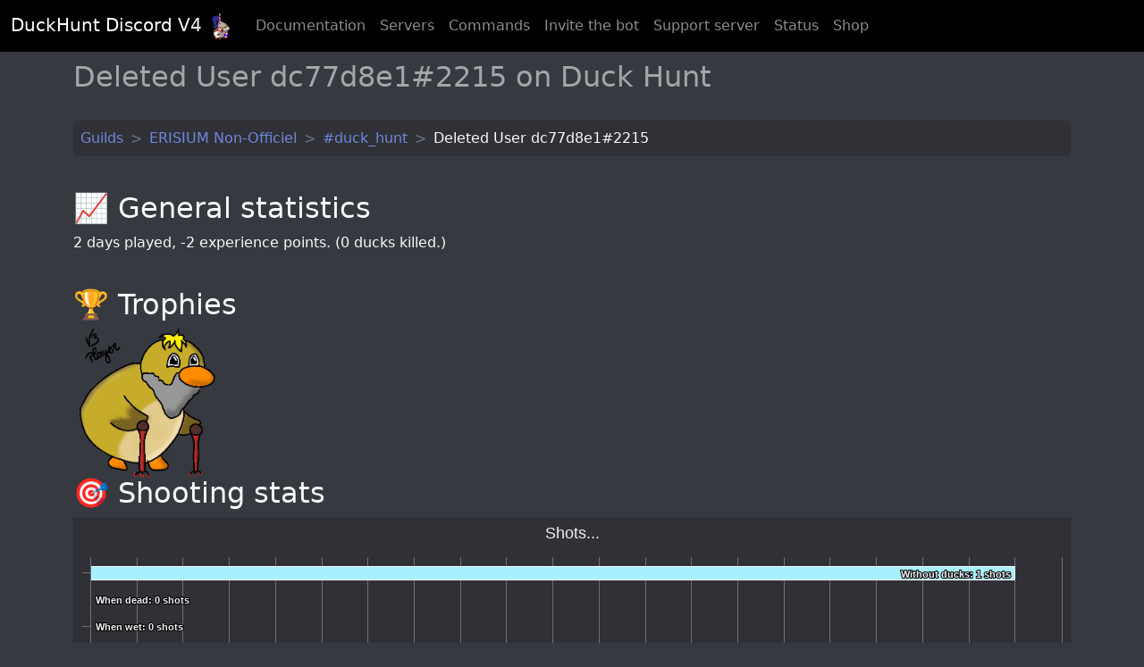

--- FILE ---
content_type: text/html; charset=utf-8
request_url: https://duckhunt.me/data/channels/279721634343157760/283236467797393418
body_size: 3685
content:
<!doctype html>
<html lang="en">
<head>
    <meta charset="utf-8">
    <meta name="viewport"
          content="width=device-width, initial-scale=1.0">
    <meta name="google-site-verification"
          content="KlSQKyZeTCwrcPnW3RY3O2dBuh7jl0z4rkd388sPYhk"/>
    
        <link rel="canonical"
              href="https://duckhunt.me/data/channels/279721634343157760/283236467797393418"/>
    
    
    <meta property="og:title" content="DuckHunt"/>
    <meta property="og:type" content="profile"/>
    <meta property="og:url" content="https://duckhunt.me/data/channels/279721634343157760/283236467797393418"/>
    <meta property="og:image" content="https://duckhunt.me/static/botdata/Pixel_Ducc_Globloxmen.png"/>
    <meta property="og:site_name" content="DuckHunt Discord V4"/>
    <meta property="profile:username" content="Deleted User dc77d8e1#2215"/>
    <meta property="profile:first_name" content="Deleted User dc77d8e1"/>
    <meta property="profile:last_name" content="2215"/>
    <meta property="og:description"
          content="Discord player Deleted User dc77d8e1#2215 statistics on #duck_hunt."/>


    
    <meta name="description"
          content="Player Deleted User dc77d8e1#2215 statistics on #duck_hunt.">


    <link rel="apple-touch-icon"
          sizes="180x180"
          href="/static/apple-touch-icon.png">
    <link rel="icon"
          type="image/png"
          sizes="32x32"
          href="/static/favicon-32x32.png">
    <link rel="icon"
          type="image/png"
          sizes="16x16"
          href="/static/favicon-16x16.png">
    <link rel="manifest"
          href="/static/site.webmanifest">
    <link rel="mask-icon"
          href="/static/safari-pinned-tab.svg"
          color="#5bbad5">
    <link rel="shortcut icon"
          href="/static/favicon.ico">
    <meta name="msapplication-TileColor"
          content="#00a300">
    <meta name="msapplication-config"
          content="/static/browserconfig.xml">
    <meta name="theme-color"
          content="#ffffff">

    <link rel="stylesheet"
          href="/static/public/css/bootstrap.min.css">

    <link rel="stylesheet"
            href="/static/public/css/all.min.css">
    <link rel="stylesheet"
            href="/static/public/css/odometer.css">
    <link rel="stylesheet"
            href="/static/public/css/base.css">

    <script src="/static/public/js/bootstrap.bundle.min.js"></script>

    <script src="/jsi18n"></script>
    

    <title>
    DuckHunt Discord - Deleted User dc77d8e1#2215 : #duck_hunt
</title>
    <script type="application/ld+json">
    {
      "@context": "https://schema.org",
      "@type": "Organization",
      "url": "https://duckhunt.me",
      "logo": "https://duckhunt.me/static/logo.png",
      "name": "DuckHunt",
      "alternateName": "Duck Hunt",
      "slogan": "Entertain your members with the best game on Discord."
    }
    </script>

    
    <script src="/static/public/js/highstock.js"></script>
    <script src="/static/public/js/highcharts-more.js"></script>
    <script src="/static/public/js/modules/item-series.js"></script>
    <script src="/static/public/js/modules/wordcloud.js"></script>
    <script src="/static/public/js/themes/high-contrast-dark.js"></script>
    <script src="/static/public/js/hcinit.js"></script>
    <script src="/static/public/js/JsBarcode.all.min.js"></script>

</head>
<body class="background-light">
<nav class="navbar navbar-expand-lg navbar-dark sticky-top">
    <div class="container-fluid">
        <a href="/"
           class="navbar-brand">
            DuckHunt Discord V<span class="odometer"
                                    id="navbar-odo">4</span>
            <script>
                document.getElementById("navbar-odo").innerHTML = "0";
                document.addEventListener("DOMContentLoaded", function (event) {
                    document.getElementById("navbar-odo").innerHTML = "4";
                });
            </script>

            <img src="/static/public/img/armored_duck_Calgeka_logo.png"
                 alt="logo"
                 width="30"
                 height="30">
        </a>
        <button class="navbar-toggler"
                type="button"
                data-bs-toggle="collapse"
                data-bs-target="#navbarSupportedContent"
                aria-controls="navbarSupportedContent"
                aria-expanded="false"
                aria-label="Toggle navigation">
            <span class="navbar-toggler-icon"></span>
        </button>
        <div class="collapse navbar-collapse"
             id="navbarSupportedContent">
            <ul class="navbar-nav me-auto mb-2 mb-lg-0">
                <li class="nav-item">
                    <a href="/en/docs/"
                       class="nav-link">Documentation</a>
                </li>
                <li class="nav-item">
                    <a href="/data/guilds"
                       class="nav-link">Servers</a>
                </li>
                <li class="nav-item">
                    <a href="/commands"
                       class="nav-link">Commands</a>
                </li>
                <li class="nav-item">
                    <a href="/invite"
                       class="nav-link"
                       target="_blank"
                       rel="noopener">Invite the bot</a>
                </li>
                <li class="nav-item">
                    <a href="/support"
                       class="nav-link"
                       rel="noopener"
                       target="_blank">Support server</a>
                </li>
                <li class="nav-item">
                    <a href="/status"
                       class="nav-link">Status</a>
                </li>
                <li class="nav-item">
                    <a class="nav-link"
                       href="#shopMenu"
                       id="shopMainDropdown"
                       role="button"
                       data-bs-toggle="collapse"
                       aria-expanded="false">
                        Shop
                    </a>
                </li>
            </ul>
            <div class="d-flex">
                <!-- Other side -->
            </div>
        </div>
    </div>
</nav>
<div class="collapse text-light container pb-3 pt-3" id="shopMenu">
    <div class="row">
        <div class="col col-12 col-md-6">
            <span class="h3">By duck</span>

            <div class="list-group list-group-flush rounded">
                
                    <a class="list-group-item list-group-item-action text-white-75 background-grey"
                       href="/shop/designs/5">Alive Boss Duck</a>
                
                    <a class="list-group-item list-group-item-action text-white-75 background-grey"
                       href="/shop/designs/4">Armored Duck</a>
                
                    <a class="list-group-item list-group-item-action text-white-75 background-grey"
                       href="/shop/designs/7">Baby duck</a>
                
                    <a class="list-group-item list-group-item-action text-white-75 background-grey"
                       href="/shop/designs/15">Dead Boss Duck (smoky)</a>
                
                    <a class="list-group-item list-group-item-action text-white-75 background-grey"
                       href="/shop/designs/8">Dead DuckHunt Boss (smokeless)</a>
                
                    <a class="list-group-item list-group-item-action text-white-75 background-grey"
                       href="/shop/designs/3">Ghost Duck (foggy)</a>
                
                    <a class="list-group-item list-group-item-action text-white-75 background-grey"
                       href="/shop/designs/11">Ghost Duck (fogless)</a>
                
                    <a class="list-group-item list-group-item-action text-white-75 background-grey"
                       href="/shop/designs/13">Golden Duck</a>
                
                    <a class="list-group-item list-group-item-action text-white-75 background-grey"
                       href="/shop/designs/9">Kamikaze Duck</a>
                
                    <a class="list-group-item list-group-item-action text-white-75 background-grey"
                       href="/shop/designs/10">Mechanical Duck</a>
                
                    <a class="list-group-item list-group-item-action text-white-75 background-grey"
                       href="/shop/designs/1">Night Duck</a>
                
                    <a class="list-group-item list-group-item-action text-white-75 background-grey"
                       href="/shop/designs/18">Ninja duck</a>
                
                    <a class="list-group-item list-group-item-action text-white-75 background-grey"
                       href="/shop/designs/2">Normal Duck</a>
                
                    <a class="list-group-item list-group-item-action text-white-75 background-grey"
                       href="/shop/designs/16">Plastic Duck</a>
                
                    <a class="list-group-item list-group-item-action text-white-75 background-grey"
                       href="/shop/designs/6">Prof Duck</a>
                
                    <a class="list-group-item list-group-item-action text-white-75 background-grey"
                       href="/shop/designs/12">Royal Duck</a>
                
                    <a class="list-group-item list-group-item-action text-white-75 background-grey"
                       href="/shop/designs/14">Super duck</a>
                
                    <a class="list-group-item list-group-item-action text-white-75 background-grey"
                       href="/shop/designs/17">Thinking Duck</a>
                
                <a class="list-group-item list-group-item-action text-white background-blurple"
                   href="/shop/designs">See all ducks...</a>
            </div>
        </div>
        <div class="col col-12 col-md-6">
            <span class="h3">By product</span>
            <div class="list-group list-group-flush rounded">
                
                    <a class="list-group-item list-group-item-action text-white-75 background-grey"
                       href="/shop/product_types/55">Classic T-Shirt</a>
                
                    <a class="list-group-item list-group-item-action text-white-75 background-grey"
                       href="/shop/product_types/35">Mask</a>
                
                    <a class="list-group-item list-group-item-action text-white-75 background-grey"
                       href="/shop/product_types/26">Mini Skirt</a>
                
                    <a class="list-group-item list-group-item-action text-white-75 background-grey"
                       href="/shop/product_types/18">Mug</a>
                
                    <a class="list-group-item list-group-item-action text-white-75 background-grey"
                       href="/shop/product_types/27">Pin</a>
                
                    <a class="list-group-item list-group-item-action text-white-75 background-grey"
                       href="/shop/product_types/42">Premium T-Shirt</a>
                
                    <a class="list-group-item list-group-item-action text-white-75 background-grey"
                       href="/shop/product_types/38">Pullover Hoodie</a>
                
                    <a class="list-group-item list-group-item-action text-white-75 background-grey"
                       href="/shop/product_types/25">Sticker</a>
                
                    <a class="list-group-item list-group-item-action text-white-75 background-grey"
                       href="/shop/product_types/8">Throw Pillow</a>
                
                    <a class="list-group-item list-group-item-action text-white-75 background-grey"
                       href="/shop/product_types/1">Tote Bag</a>
                
                <a class="list-group-item list-group-item-action text-white background-blurple"
                   href="/shop/product_types">See all product types...</a>
            </div>
        </div>
    </div>
</div>

    <div class="container text-light" itemscope itemtype="https://schema.org/Person">

        <h1>Deleted User dc77d8e1#2215 on Duck Hunt</h1>

        <nav aria-label="breadcrumb" style="--bs-breadcrumb-divider: '>'" class="background-grey rounded">
            <ol class="breadcrumb p-2" itemscope itemtype="https://schema.org/BreadcrumbList">
                <li class="breadcrumb-item" itemprop="itemListElement" itemscope
                    itemtype="https://schema.org/ListItem">
                    <a itemtype="https://schema.org/WebPage" class="text-decoration-none"
                       itemprop="item" href="https://duckhunt.me/data/guilds">
                        <span itemprop="name" class="text-blurple">Guilds</span></a>
                    <meta itemprop="position" content="1"/>
                </li>
                <li class="breadcrumb-item" itemprop="itemListElement" itemscope
                    itemtype="https://schema.org/ListItem">
                    <a itemtype="https://schema.org/WebPage" class="text-decoration-none"
                       itemprop="item" href="https://duckhunt.me/data/guilds/265263759080161281">
                        <span itemprop="name" class="text-blurple text-decoration-none">ERISIUM Non-Officiel</span></a>
                    <meta itemprop="position" content="2"/>
                </li>
                <li class="breadcrumb-item" itemprop="itemListElement" itemscope
                    itemtype="https://schema.org/ListItem">
                    <a itemtype="https://schema.org/WebPage" class="text-decoration-none"
                       itemprop="item" href="https://duckhunt.me/data/channels/279721634343157760">
                        <span itemprop="name" class="text-blurple text-decoration-none">#duck_hunt</span></a>
                    <meta itemprop="position" content="3"/>
                </li>
                <li class="breadcrumb-item active" itemprop="itemListElement" itemscope
                    itemtype="https://schema.org/ListItem">
                    <span itemprop="name"
                          class="text-light text-decoration-none">Deleted User dc77d8e1#2215</span>
                    <meta itemprop="position" content="4"/>
                </li>
            </ol>
        </nav>

        <div class="h2">📈 General statistics</div>

        <p itemprop="description">
            
                <span class="statistic">2</span> days played,
                <span class="statistic">-2</span> experience points. (0 ducks killed.)
            
        </p>

        
            <div class="h2">🏆️ Trophies</div>
            <div class="row">
                
                    <div class="col-4 col-md-2"
                         itemprop="award"
                         data-trophy-id="v3_player"
                         data-bs-toggle="tooltip"
                         data-bs-html="true"
                         title="<h5>V3 Player</h5>They even played on the previous version. What a champ!">
                        <img class="img-fluid"
                             src="/static/botdata/trophies/v3_player.png"
                             alt="V3 Player">
                    </div>
                
            </div>
        

        

        


        

        

        <div class="row row-cols-1 row-cols-md-2 row-cols-xl-3 g-4 justify-content-around">

            

            

            
        </div>

        
        


        <div class="h2">🎯 Shooting stats</div>
        <div id="chart-shots"></div>

        

        <div class="h2">🛸 Misc</div>
        <p>
            <span itemprop="name">Deleted User dc77d8e1#2215</span> used 1 bullets
            
            
                and 0 magazines. They missed their target 0 times, killed someone 0
                times, and murdered 0 players.
            
        </p>

        

        

        

        

        They have 5 bullets in their gun, and 2 magazines in their backpack.

        <script>
            Highcharts.setOptions({
                chart: {
                    plotBackgroundColor: null,
                    plotBorderWidth: null,
                    plotShadow: false,
                    type: 'pie'
                },
                title: {
                    text: ''
                },
                plotOptions: {
                    pie: {
                        allowPointSelect: true,
                        cursor: 'pointer',
                        dataLabels: {
                            enabled: true,
                            format: '<b>{point.name}</b>: {point.percentage:.1f} %'
                        }
                    }
                },
            });
            

            

            

            

            

            Highcharts.chart('chart-shots', {
                chart: {
                    type: 'bar'
                },
                title: {
                    text: 'Shots...'
                },
                yAxis: {
                    title: {
                        text: 'Count',
                        align: 'high'
                    },
                },
                xAxis: {
                    labels: {
                        enabled: false,
                    }
                },
                plotOptions: {
                    bar: {
                        dataLabels: {
                            enabled: true
                        }
                    }
                },
                legend: {
                    enabled: false
                },
                series: [{
                    name: 'Shots count',
                    colorByPoint: true,
                    data: [{"name": "Without ducks", "y": 1}, {"name": "When dead", "y": 0}, {"name": "When wet", "y": 0}, {"name": "Without a weapon", "y": 0}, {"name": "With a sabotaged weapon", "y": 0}, {"name": "With a jammed weapon", "y": 0}, {"name": "Without bullets", "y": 0}, {"name": "Jamming the gun", "y": 0}, {"name": "With ducks", "y": 0}, {"name": "Stopped by the detector", "y": 0}],
                    dataLabels: {
                        enabled: true,
                        format: '{point.name}: {point.y} shots'
                    },
                }]
            });

        </script>
        <script>JsBarcode(".barcode").init();</script>
        <h2>Back to <a href="/data/channels/279721634343157760">the #duck_hunt discord chanel</a></h2>
    </div>

<br/>
<br/>
<footer class="text-center">
    DuckHunt Discord V4 made with ❤️ in Paris. If you like it, consider <a href="https://www.patreon.com/duckhunt">donating</a>.
</footer>
<script>
    var tooltipTriggerList = [].slice.call(document.querySelectorAll('[data-bs-toggle="tooltip"]'))
    var tooltipList = tooltipTriggerList.map(function (tooltipTriggerEl) {
        return new bootstrap.Tooltip(tooltipTriggerEl)
    })
</script>
</body>
</html>